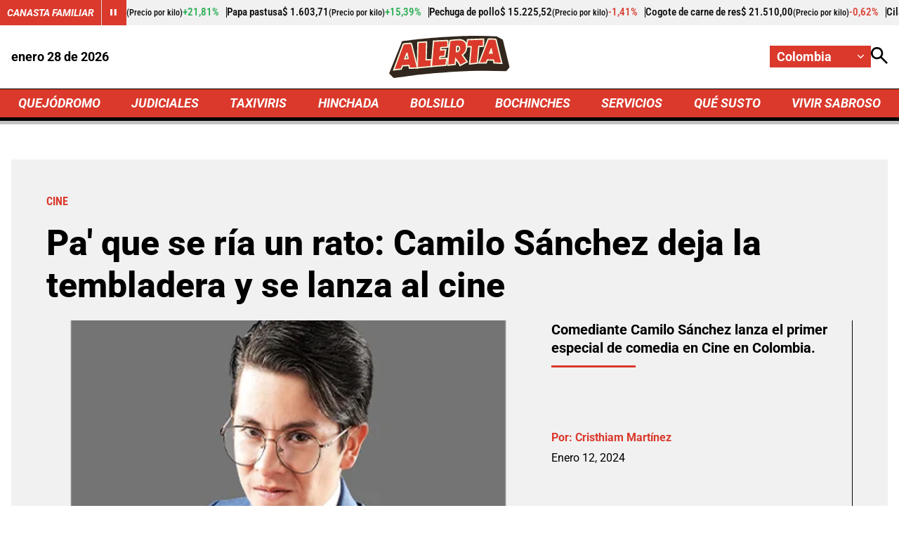

--- FILE ---
content_type: text/html; charset=utf-8
request_url: https://www.google.com/recaptcha/api2/aframe
body_size: 267
content:
<!DOCTYPE HTML><html><head><meta http-equiv="content-type" content="text/html; charset=UTF-8"></head><body><script nonce="LnUfnHIdKhVHKDpJvB-csA">/** Anti-fraud and anti-abuse applications only. See google.com/recaptcha */ try{var clients={'sodar':'https://pagead2.googlesyndication.com/pagead/sodar?'};window.addEventListener("message",function(a){try{if(a.source===window.parent){var b=JSON.parse(a.data);var c=clients[b['id']];if(c){var d=document.createElement('img');d.src=c+b['params']+'&rc='+(localStorage.getItem("rc::a")?sessionStorage.getItem("rc::b"):"");window.document.body.appendChild(d);sessionStorage.setItem("rc::e",parseInt(sessionStorage.getItem("rc::e")||0)+1);localStorage.setItem("rc::h",'1769571550423');}}}catch(b){}});window.parent.postMessage("_grecaptcha_ready", "*");}catch(b){}</script></body></html>

--- FILE ---
content_type: text/css
request_url: https://i.alerta.com.co/__assets/assets/v0.0.0/desktop-news-48uII2Lp.css
body_size: 7404
content:
:root{--white:#fff;--black:#000;--gray-200:#f1f1f1;--gray-300:#ededed;--gray-400:#dadada;--gray-500:#c1c1c1;--gray-700:#737373;--gray-900:#1a1a1a;--red-300:#f0ada8;--red-400:#e78079;--red-500:#da392c;--red-600:#b12c22;--yellow-600:#f5f3db;--green-400:#92d185;--green-500:#1faa4a;--green-600:#51a63f;--green-700:#3c7a2e;--black-a50:#00000080;--white-a50:#ffffff80;--font-roboto:Roboto,-apple-system,BlinkMacSystemFont,Segoe UI,Open Sans,Helvetica Neue,Arial,sans-serif;--font-condensed:Roboto Condensed,-apple-system,BlinkMacSystemFont,Segoe UI,Open Sans,Helvetica Neue,Arial,sans-serif}.mgid-loading{aspect-ratio:16/9;overflow:hidden}.ad-wrapper{justify-content:center;display:flex;overflow:hidden}.ad{justify-content:center;width:100%;margin:0 auto;display:flex;overflow:hidden}.ad.rectangle{width:336px;height:250px}.ad.rectangle[data-google-query-id]{width:initial;height:initial}.ad.intext{aspect-ratio:16/9;width:100%;position:relative}.ad.intext[data-google-query-id]{aspect-ratio:unset}.ad.banner{width:728px;height:90px}.ad.banner[data-google-query-id]{width:initial;height:initial}.ad.banner.ad-premium{width:1030px;height:250px}html{-webkit-text-size-adjust:100%}html:focus-within{scroll-behavior:smooth}body{-moz-text-size-adjust:100%;text-size-adjust:100%;-moz-osx-font-smoothing:grayscale;-webkit-font-smoothing:antialiased;width:100%;min-height:100vh;text-rendering:optimizeSpeed;position:relative}*,:after,:before{box-sizing:border-box}a,abbr,acronym,address,applet,article,aside,audio,b,big,blockquote,body,br,button,canvas,caption,center,cite,code,col,colgroup,data,datalist,dd,del,details,dfn,div,dl,dt,em,embed,fieldset,figcaption,figure,footer,form,h1,h2,h3,h4,h5,h6,head,header,hgroup,hr,html,i,iframe,img,input,ins,kbd,label,legend,li,link,main,map,mark,menu,meta,meter,nav,noscript,object,ol,optgroup,option,output,p,param,picture,pre,progress,q,rb,rp,rt,rtc,ruby,s,samp,script,section,select,small,source,span,strong,style,svg,sub,summary,sup,table,tbody,td,template,textarea,tfoot,th,thead,time,title,tr,track,tt,u,ul,var,video,wbr{vertical-align:baseline;border:0;margin:0;padding:0}h1,h2,h3,h4,h5,h6{font-family:var(--font-roboto)}article,aside,details,embed,figcaption,figure,footer,header,hgroup,main,menu,nav,object,section{display:block}canvas,iframe{max-width:100%;display:block}input:required,input{box-shadow:none}input:-webkit-autofill{-webkit-box-shadow:inset 0 0 0 30px #fff}input:-webkit-autofill:hover{-webkit-box-shadow:inset 0 0 0 30px #fff}input:-webkit-autofill:focus{-webkit-box-shadow:inset 0 0 0 30px #fff}input:-webkit-autofill:active{-webkit-box-shadow:inset 0 0 0 30px #fff}input[type=search]::-webkit-search-cancel-button{appearance:none}input[type=search]::-webkit-search-decoration{appearance:none}input[type=search]::-webkit-search-results-button{appearance:none}input[type=search]::-webkit-search-results-decoration{appearance:none}input[type=search]{appearance:none;box-sizing:content-box}textarea{vertical-align:top;resize:vertical;overflow:auto}input:focus{outline:none}video{background:#000}audio,img,picture,svg,video{max-width:100%;height:auto;display:inline-block}a{background:var(--a-background,transparent);color:var(--a-color,inherit);--icon-color:var(--a-color,currentColor);border:var(--a-border);cursor:pointer;text-decoration:none;transition:all .3s;position:relative}a:focus{outline:thin dotted}a:hover,a:active{color:var(--a-hover-color,var(--red-600));--icon-color:var(--a-hover-color,var(--white));background:var(--a-hover-background,inherit);border:var(--a-hover-border);outline:0}a.img{line-height:0}hr{border:none;border-bottom:var(--hr-border,1px solid var(--black));margin:0}hr.v{border:none;border-right:var(--hr-v-border,1px solid var(--black));height:100%}hr.full{grid-column:1/-1}button{font-family:var(--font-roboto);background:var(--a-background,transparent);color:var(--a-color,inherit);--icon-color:var(--a-color,currentColor);cursor:pointer;border:none}button:hover{color:var(--a-hover-color,var(--blue-900));--icon-color:var(--a-hover-color,var(--blue-900));background:var(--a-hover-background,inherit);border:var(--a-hover-border);outline:0}iframe{border:0}p,ul,ol{margin-block:0;padding-inline-start:0}.svg-icon{fill:currentColor;width:1em;height:1em;display:inline-block}ul{list-style:none}img{object-fit:var(--i-object-fit,cover);max-width:100%;height:auto;aspect-ratio:var(--i-aspect,16/9);border:0;display:block}img.rounded{--i-aspect:1/1;border-radius:50%}img.square{--i-aspect:1/1;object-fit:scale-down}svg[class^=icon-]{width:var(--icon-width,1.875rem);height:var(--icon-height,auto);fill:var(--icon-color,currentColor);transform:var(--icon-rotate);transition:all .3s}.social-media{gap:var(--social-media-gap,1.875rem);align-items:center;display:flex}@keyframes ping{75%,to{opacity:0;transform:scale(2.5)}}.ping{width:var(--ping-a-size,1.25rem);height:var(--ping-a-size,1.25rem);justify-content:center;align-items:center;display:flex;position:relative}.ping:before,.ping:after{content:"";width:var(--ping-size,.625rem);height:var(--ping-size,.625rem);background:var(--ping-color,var(--white));border-radius:9999px}.ping:after{content:"";animation:1s cubic-bezier(0,0,.2,1) infinite ping;position:absolute}@keyframes simple-shimmer{0%{background-position:200% -200%}to{background-position:-200% 200%}}@keyframes growDown{0%{transform:scaleY(0)}80%{transform:scaleY(1.1)}to{transform:scaleY(1)}}[data-embed-type],.shimmer-loading,more-of-category,.more-category-shimmer,breaking-news,.sub-header-shimmer,featured-topics,.featured-topics-shimmer,trends,.trends-shimmer,agro-quotes,.agro-quotes-shimmer,.mgid-loading{background:var(--shimmer-bg,linear-gradient(90deg,var(--gray-200)25%,var(--white)50%,var(--gray-200)75%));border:var(--shimmer-border,1px solid var(--gray-200));border-radius:var(--shimmer-border-radius,1rem);background-position:200% -200%;background-size:200% 200%;margin:0 auto;animation:2s ease-in-out infinite simple-shimmer}[data-embed-type=tiktok]{aspect-ratio:9/16;width:340px}[data-embed-type=instagram]{aspect-ratio:1/2;width:400px}[data-embed-type=spotify]{width:100%;height:232px}[data-embed-type=soundcloud]{width:100%;height:166px}[data-embed-type=spreaker]{width:100%;height:200px}[data-embed-type=issuu]{aspect-ratio:4/3;width:100%}[data-embed-type=vimeo],[data-embed-type=mediastream],[data-embed-type=facebook],[data-embed-type=dailymotion],[data-embed-type=youtube]{aspect-ratio:16/9;width:100%}[data-embed-type=reddit],[data-embed-type=truth],[data-embed-type=x]{aspect-ratio:1/1.5;width:min(550px,100%);max-width:100%}.twitter-tweet-rendered,.invisible{opacity:0;height:0;position:absolute;margin:0 auto!important}.visible{position:initial;opacity:100;height:auto}.instagram-media{margin:0 auto!important}.fb_widget{margin:0 auto;overflow:hidden}.fb_widget span{max-width:100%;overflow:hidden}.fb-video span,.fb-video iframe{aspect-ratio:16/9;width:100%!important;height:auto!important}.embed iframe{aspect-ratio:16/9;width:100%;height:auto}.title{font-style:var(--title-font-style);font-weight:700;font-size:var(--title-font-size,1.25rem);text-transform:var(--title-text-transform);position:relative}.title.line{padding-bottom:.625rem}.title.line:after{content:"";background:var(--red-500);width:7.5rem;height:3px;position:absolute;bottom:0;left:0}.main-title{align-items:center;justify-content:var(--main-title-justify-content,space-between);width:var(--main-title-width,100%);--btn-bg-icon:var(--white);display:flex;position:relative}.main-title:before{content:"";background:var(--main-title-line-color,var(--black));height:2px;position:absolute;top:50%;left:0;right:0;transform:translateY(-50%)}.main-title .label{z-index:1;background:var(--main-title-background,var(--red-500));padding:var(--main-title-label-pd,.375rem .75rem);color:var(--white);text-transform:uppercase;font-weight:700;font-size:var(--main-title-font-size,1.875rem);white-space:nowrap;border:1px solid var(--black);border-bottom-width:var(--title-border-bottom-width,5px);margin:var(--main-title-margin,0 0 0 1.25rem);font-style:italic;position:relative}.main-title .label>span{color:var(--red-400)}@media (max-width:600px){.main-title .label{text-wrap:pretty}}agro-quotes,.agro-quotes-shimmer{height:2.25rem;display:block}.agro-quotes{background:var(--gray-200);align-items:center;height:2.25rem;display:flex}.agro-quotes .title{--a-color:var(--agro-quotes-fc,var(--white));--a-hover-color:var(--gray-200);--a-background:var(--agro-quotes-background,var(--red-500));--a-hover-background:var(--red-600);--title-font-weight:700;--title-font-size:.875rem;--title-font-style:italic;--title-text-transform:uppercase;border-right:var(--agro-quotes-br);flex-shrink:0;align-items:center;height:100%;padding:.625rem;line-height:1;display:flex}.agro-quotes .control{--a-color:var(--white);--a-background:var(--red-500);--a-hover-color:var(--gray-200);--a-hover-background:var(--red-600);--icon-width:.625rem;--icon-height:auto;border-left:1px solid var(--gray-400);flex-shrink:0;width:2.25rem;height:100%}.agro-quotes .products,.agro-quotes .product{align-items:center;gap:.625rem;display:flex}.agro-quotes .vue3-marquee{overflow:hidden;height:100%!important}.agro-quotes .products{font-family:var(--font-condensed);margin-left:.625rem;font-size:.9375rem;font-weight:500;line-height:1}.agro-quotes .product{border-right:1px solid var(--black);--a-hover-color:var(--black);padding-right:.625rem}.agro-quotes .product:hover{font-weight:800}.agro-quotes .product.up{--price-list-color:var(--green-500)}.agro-quotes .product.down{--price-list-color:var(--red-500)}.agro-quotes .scale{font-size:.75rem}.agro-quotes .percent{color:var(--price-list-color);padding-right:var(--agro-quotes-porcent-pr)}.cookies-banner{--icon-color:var(--black);--title-text-transform:uppercase;--title-font-size:1.5625rem;--btn-icon-padding:.5rem 1.25rem;--btn-bg:var(--black);--btn-justify-content:center;--btn-bg-hover:var(--gray-400);--btn-icon-hover-color:var(--black);z-index:200;background:var(--gray-300);width:var(--cookies-banner-width,18.75rem);border-top:5px solid;border-bottom:5px solid;gap:1.25rem;padding:1.25rem;display:grid;position:fixed;bottom:1.25rem;right:1.25rem}.cookies-banner.mobile{--cookies-banner-width:calc(100% - 2.5rem)}.cookies-banner .cookies-description{color:var(--black);font-weight:700}.cookies-banner .cookies-policy{font-weight:700}.cookies-banner .title-container{gap:.9375rem;display:flex}collapse-module{display:none}.collapse-box{--a-hover-color:var(--red-500)}.collapse-box.open{--collapse-content-max-height:820px;--icon-keyboardarrow-transform:rotate(180deg)}.collapse-content{max-height:var(--collapse-content-max-height,0);font-family:var(--font-condensed);transition:max-height .6s;overflow:hidden}.collapse-content-item{gap:var(--collapse-content-item-gap,1.25rem);padding:var(--collapse-content-item-padding,1.25rem 0 0 0);cursor:pointer;flex-direction:column;display:flex}.collapse-header{--icon-height:.75rem;--icon-width:auto;align-items:center;justify-content:var(--collapse-header-justify-content,space-between);background:var(--gray-400);padding:var(--collapse-header-padding,.5rem 1.25rem);cursor:pointer;font-weight:var(--collapse-header-font-weight,700);text-transform:uppercase;gap:1.25rem;line-height:1;display:flex}.collapse-header:hover{background:var(--red-500);color:var(--white)}.news-3{flex-direction:var(--news-3-direction,column);gap:var(--news-3-row-gap,1.25rem);padding:var(--news-3-padding,1.875rem);background:var(--gray-200);align-content:flex-start;display:flex}.news-3 .info{row-gap:var(--news-3-info-gap,.3125rem);padding:var(--news-3-info-padding)}.news-3 .news-card-title{font-size:var(--news-3-title-font-size,1rem);font-weight:var(--news-3-title-font-weight,800)}.news-3 .trend-number{font-family:var(--font-condensed);color:var(--red-500);font-size:3.125rem;font-weight:700;line-height:1}trends,.trends-shimmer{--shimmer-border-radius:0}trends.ver,.trends-shimmer.ver{width:100%;height:47.5rem}@media (max-width:600px){trends.ver,.trends-shimmer.ver{width:calc(100vw - 40px)}}trends.hor,.trends-shimmer.hor{height:18.125rem}.trends{flex-wrap:wrap;display:flex}.trends.ver{--news-3-direction:row;--news-3-title-font-weight:700;flex-direction:column}.trends.ver>.news-3{border-bottom:1px solid var(--gray-400)}.trends.ver>.news-3:last-child{border-bottom:5px solid var(--black)}.trends.hor{flex-direction:row}.trends.hor>.news-3{border-right:1px solid var(--gray-400)}.trends.hor>.news-3:last-child{border-right:none}.trends>.main-title{margin-bottom:1rem}.trends>.news-3{flex:1}@media screen and (max-width:768px){.trends{--main-title-font-size:1.25rem}}featured-topics,.featured-topics-shimmer{display:block}featured-topics.ver,.featured-topics-shimmer.ver{height:16.25rem}featured-topics.hor,.featured-topics-shimmer.hor{height:4rem}.featured-topics{border-bottom:3px solid var(--black);display:flex}.featured-topics.ver{border-top:0;flex-direction:column}.featured-topics.ver>.featured-topics-title{border-bottom:5px solid var(--black);padding:.625rem 1.25rem}.featured-topics.ver>.topic-list{flex-wrap:wrap}.featured-topics.ver .anchor{text-wrap:balance}.featured-topics.hor{border-top:3px solid var(--black)}.featured-topics.hor>.featured-topics-title{padding:1.25rem}.featured-topics.hor>.topic-list{overflow-x:auto}.featured-topics.hor>.topic-list::-webkit-scrollbar-track{background:#77777740}.featured-topics.hor>.topic-list::-webkit-scrollbar{width:5px;height:5px}.featured-topics.hor>.topic-list::-webkit-scrollbar-thumb{background:var(--red-500);border:none;transition:all .3s ease-in}.featured-topics.hor>.topic-list>.topic{border-right:1px solid var(--black);padding-right:1.25rem}.featured-topics.hor>.topic-list>.topic:last-child{border-right:0}.featured-topics-title{background-color:var(--red-500);color:var(--white);white-space:nowrap;font-size:1.25rem;font-style:italic;font-weight:700}.topic-list{gap:1.25rem;padding:1.25rem;display:flex}.topic{--icon-width:1.125rem;--icon-height:1.125rem;color:var(--red-500);gap:.625rem;display:flex}.topic svg{flex-shrink:0}.anchor{text-transform:uppercase;white-space:nowrap;font-size:1rem;font-weight:700}.btn{padding:var(--btn-pd);background:var(--btn-bg);font-size:var(--btn-font-f,1rem);--a-color:var(--btn-color);--a-hover-background:var(--btn-bg-hover);--a-hover-color:var(--btn-hover-color);font-family:var(--btn-font,var(--font-condensed));font-weight:var(--btn-font-weight,600);text-transform:uppercase;border:var(--btn-border);margin:var(--btn-margin);transition:all .3s}.btn.with-icon{--icon-width:var(--btn-icon-width,20px);--icon-height:var(--btn-icon-height,auto);--btn-gap:.625rem;--icon-color:var(--btn-icon-color,var(--red-500));--a-hover-background:var(--btn-bg-hover,var(--btn-bg-icon));--btn-hover-color:var(--btn-icon-hover-color,var(--red-500));--btn-pd:var(--btn-icon-padding,0 0 0 1.25rem);--btn-bg:var(--btn-bg-icon,var(--white));justify-content:var(--btn-justify-content,space-between);align-items:center;gap:var(--btn-gap);display:flex}.btn.primary{--btn-bg:var(--red-500);--btn-color:var(--white);--btn-pd:.3125rem .625rem;text-align:center}.btn.primary:hover{--btn-bg-hover:var(--red-600);--btn-hover-color:var(--white)}.btn.secondary{--btn-border:1px solid;--btn-pd:.3125rem .625rem;text-align:center}.btn:hover{border:var(--btn-border)}.breaking-news{grid-template-columns:1fr minmax(0,78rem) 1fr;height:2.1875rem;display:grid}.breaking-news:before{content:"";background:var(--black)}.breaking-news:after{content:"";background:var(--gray-400)}.breaking-news .header-breaking-news,.breaking-news .link-breaking-news{align-items:center;height:2.1875rem;display:flex}.breaking-news .header-breaking-news{--ping-color:var(--red-500);color:var(--white);background:var(--black);text-wrap:nowrap;gap:10px;padding-right:1.25rem;font-weight:700}.breaking-news .breaking-news-wrap{width:100%;margin:auto;display:flex}.breaking-news .link-breaking-news{--icon-width:auto;--icon-height:1rem;--icon-color:var(--red-500);background:var(--gray-400);justify-content:space-between;width:100%}.breaking-news .link-breaking-news span{text-wrap:nowrap;flex-shrink:0;align-items:center;gap:.625rem;font-weight:700;display:flex}.breaking-news .title-breaking-news{color:var(--red-500);white-space:nowrap;text-overflow:ellipsis;padding:0 1.25rem;font-size:1rem;overflow-x:hidden}breaking-news,.sub-header-shimmer{--shimmer-border-radius:0;--shimmer-border:none;height:2.1875rem;display:block}.autocomplete-box{--btn-color:var(--white);--btn-bg:var(--black);--btn-icon-padding:.5rem 2.1875rem;position:relative}.autocomplete-box .search-input-box{width:0;z-index:var(--search-input-box-z-index);align-items:center;transition:width .5s ease-in-out;display:none;position:relative;overflow:hidden}.autocomplete-box .search-input-box.overlap{--search-input-box-z-index:5}.autocomplete-box .search-input-box.show{min-width:15.625rem;display:flex}.autocomplete-box .search-input{background:var(--gray-200);border-radius:100px;width:100%;padding:.4625rem 2.1875rem .46875rem .625rem;font-size:.875rem}.autocomplete-box .error-message{color:var(--red-500);justify-self:center;font-size:.75rem;position:absolute}.autocomplete-box .enter{--icon-width:1rem;position:absolute;right:.625rem}.autocomplete-box .ac-results{background:var(--white);z-index:6;transform-origin:top;opacity:0;grid-template-columns:1fr auto;gap:3.125rem;width:1000px;height:40.625rem;padding:2.5rem;transition:transform .4s,opacity .3s;display:grid;position:absolute;top:3.125rem;right:0;transform:rotateX(-90deg)}.autocomplete-box .ac-results.show{opacity:1;transform:rotateX(0)}.autocomplete-box .ac-col-1{grid-template-rows:auto 50px;gap:1.875rem;height:100%;display:grid}.autocomplete-box .group-name{font-size:1.5625rem!important}.autocomplete-box .ac-groups{flex-direction:column;gap:.9375rem;max-height:31.25rem;display:flex;overflow-y:auto}.autocomplete-box .ac-groups::-webkit-scrollbar-track{background:#77777740}.autocomplete-box .ac-groups::-webkit-scrollbar{width:5px;height:5px}.autocomplete-box .ac-groups::-webkit-scrollbar-thumb{background:var(--red-500);border:none;transition:all .3s ease-in}.autocomplete-box .btn{--btn-bg-icon:var(--black);--btn-bg-hover:var(--gray-700);--btn-icon-hover-color:var(--white);justify-self:self-start}.autocomplete-box .news-item{grid-template-columns:auto 1fr auto;align-items:center;gap:.625rem;padding:.625rem .3125rem;font-size:1rem;font-weight:800;display:grid}.autocomplete-box .news-item b{color:var(--red-500);font-weight:800}.autocomplete-box .point{background:var(--red-500);border-radius:100px;width:.4375rem;height:.4375rem}.autocomplete-box .tt{background:var(--gray-200)}.autocomplete-box .tt .focal{--icon-width:1rem;--icon-color:var(--red-500);color:var(--red-500);align-items:center;gap:.3125rem;font-size:.625rem;display:flex}.autocomplete-box .focal{display:none}.autocomplete-box .close-ac{--a-hover-color:var(--red-500);flex-direction:column;gap:.625rem;display:flex}.overflow-ac{z-index:3;background:var(--black-a50);-webkit-backdrop-filter:blur(5px);backdrop-filter:blur(5px);width:100vw;height:100vh;position:fixed;top:0;left:0}html{font-family:var(--font-roboto);font-size:calc(min(1200px,max(100vw - 32px,1024px))/210 + 10.2857px);line-height:1.2}html body{min-width:1024px}html body.overflow-hidden{overflow:hidden}.container{width:calc(100% - 2rem);max-width:78rem;margin:auto}.hide{display:none}[v-cloak]{display:none!important}header{z-index:3;background:var(--white);--header-logo-height:3.75rem;width:100%;position:sticky;top:0}header.compact{--header-logo-height:3.125rem;--header-top-height:5rem}header.compact.with-breadcrumb{--header-top-height:0;--wrap-nav-height:0;--wrap-bc-height:2.75rem;--wrap-bci-height:auto;--header-ni-border-bottom:none;--wrap-nav-overflow:hidden}#principal-html:not(.news-page) header.compact{border-bottom:2px solid}header.is-header-zone{--header-nav-items-font-size:1.125rem;--wrap-nav-gap:1rem;--wrap-actions-gap:1.25rem}header .top{height:var(--header-top-height,5.625rem);background:var(--white);overflow:var(--wrap-nav-overflow);grid-template-columns:1fr auto 1fr;align-items:center;font-size:1.125rem;font-weight:700;transition:height .3s ease-in-out;display:grid}header .home-logo .logo{--i-aspect:auto;width:auto;height:var(--header-logo-height);justify-self:center;transition:height .3s ease-in-out}header .actions{justify-self:end;gap:var(--wrap-actions-gap);display:flex}header .actions .search-btn{--icon-height:1.5rem;--icon-width:auto}header .city-selector{--a-color:var(--white);--a-background:var(--red-500);--a-hover-color:var(--white);--a-hover-background:var(--red-600);--icon-height:.5625rem;--icon-width:auto;gap:.625rem;position:relative}header .city-selector button{justify-content:space-between;align-items:center;gap:.625rem;width:9rem;padding:.3125rem .625rem;font-size:1.125rem;font-weight:700;display:flex}header .city-selector button.open{--icon-rotate:rotate(180deg)}header .cities{z-index:2;perspective:1000px;transform-origin:top;width:100%;max-height:11.25rem;animation:.3s ease-in-out forwards growDown;display:none;position:absolute;top:100%;overflow-x:auto}header .cities::-webkit-scrollbar-track{background:var(--red-600)}header .cities::-webkit-scrollbar{width:5px;height:5px}header .cities::-webkit-scrollbar-thumb{background:var(--gray-500);border:none;transition:all .3s ease-in}header .cities.show{display:block}header .city{padding:.3125rem .625rem;display:block}header .nav-items{--a-hover-color:var(--white);--a-hover-background:var(--red-600);color:var(--white);font-size:var(--header-nav-items-font-size,1.25rem);background:var(--red-500);border-top:var(--header-ni-border-top,1px solid var(--black));border-bottom:var(--header-ni-border-bottom,5px solid var(--black));font-style:italic;font-weight:700}header .wrap-nav{justify-content:space-between;align-items:center;gap:var(--wrap-nav-gap,3rem);height:var(--wrap-nav-height,2.5rem);overflow:var(--wrap-nav-overflow,hidden);transition:height .3s ease-in-out;display:flex}header .wrap-nav>*{text-transform:uppercase;align-items:center;height:100%;line-height:1;display:flex}header .nav-link{padding:0 .625rem}header .sub-list{position:relative}header .sub-list button{font-size:inherit;text-transform:uppercase;align-items:center;gap:.625rem;height:100%;padding:0 .625rem;font-style:italic;font-weight:700;display:flex}header .sub-list svg{--icon-height:.5625rem;--icon-width:auto}header .nav-sub-link{text-transform:uppercase;padding:.625rem;font-size:1rem;font-style:normal;display:block}header .items{--a-hover-background:var(--red-500);z-index:1;background:var(--red-600);perspective:1000px;transform-origin:top;width:max-content;max-height:11.25rem;animation:.3s ease-in-out forwards growDown;display:none;position:absolute;top:100%;right:0;overflow-x:auto}header .items::-webkit-scrollbar-track{background:var(--red-600)}header .items::-webkit-scrollbar{width:5px;height:5px}header .items::-webkit-scrollbar-thumb{background:var(--gray-500);border:none;transition:all .3s ease-in}header .items.show{display:block}header .breadcrumb{background:var(--white);height:var(--wrap-bc-height,0);z-index:1;justify-content:center;align-items:center;gap:1rem;font-size:1.25rem;transition:height .3s ease-in-out;display:flex;position:relative;overflow:hidden}header .breadcrumb>a{flex-shrink:0}header .breadcrumb-items{--hr-v-border:1px solid var(--black);font-family:var(--font-condensed);justify-content:center;gap:.75rem;display:flex;overflow:hidden}header .breadcrumb-items :last-child{white-space:nowrap;text-overflow:ellipsis;overflow:hidden}header .breadcrumb-first{gap:.625rem;font-weight:700;display:flex}header .breadcrumb-first.is-second a{white-space:nowrap;text-overflow:ellipsis;overflow:hidden}header .logo-bc{--i-aspect:auto;width:auto;height:1.5rem}header .progress-bar{background:var(--gray-500);z-index:2;width:100%;height:.3125rem}header .progress{background:var(--red-500);border-radius:10px;height:.3125rem}.wrapper-main{margin-top:var(--main-margin-top,3.125rem);margin-bottom:var(--main-margin-bottom,3.125rem);gap:3.125rem;transition:margin-top .3s ease-in-out;display:grid}.wrapper-main.compact{--main-margin-top:4.375rem}.wrapper-main.compact.with-breadcrumb{--main-margin-top:8.8125rem}footer{--social-media-gap:3.125rem;--icon-width:auto;--icon-height:1.25rem;--a-hover-color:var(--red-500);background:var(--gray-200);flex-direction:column;gap:3.125rem;padding:3.125rem 0 0;display:flex}footer .container{flex-direction:var(--footer-container-flex-direction,column);gap:var(--footer-container-gap,3.125rem);flex-wrap:wrap;justify-content:center;align-items:center;display:flex}footer .row-1{flex-direction:column;align-items:center;gap:1.875rem;display:flex}footer .row-2{gap:3.125rem;display:flex}footer .alerta-logo{--i-aspect:auto;width:auto;height:3.3125rem}footer .social-media a{display:flex}footer .icon-keyboardarrow{transform:var(--icon-keyboardarrow-transform,0);transition:var(--icon-keyboardarrow-transition)}footer .organization-details{--footer-container-flex-direction:row;--footer-container-gap:1.25rem;background:var(--black);color:var(--white);font-family:var(--font-condensed);padding:1.25rem 0;font-weight:700;line-height:1}footer .organization-details a{justify-content:space-between;align-items:center;gap:1.25rem;display:flex}footer .organization-details a:not(:last-child):after{content:"";box-sizing:border-box;background:var(--white);width:.3125rem;height:.3125rem;display:block}.opening{--lead-font-size:1.25rem;--lead-font-weight:700;background:var(--news-opening-background,var(--gray-200));grid-template-columns:1.5fr 1fr;row-gap:1.25rem;padding:3.125rem;display:grid}.opening.video{--news-opening-background:var(--black);--info-news-border-color:var(--white);--lead-font-color:var(--white);--author-font-color:var(--red-400)}.opening .kicker{grid-column:1/-1}.opening .info-news{border-bottom:5px solid;border-right:1px solid;border-color:var(--info-news-border-color);--icon-width:.9375rem;--icon-height:.9375rem;align-content:space-between;padding:0 1.875rem 3.125rem;display:grid}.opening .figcaption{place-items:center start;gap:.625rem;font-size:1.125rem;display:grid}.opening .figcaption .b-r{border-right:1px solid;padding-right:.9375rem;font-weight:700}.opening .lead{padding-bottom:.9375rem;position:relative}.opening .lead:after{content:"";background:var(--red-500);width:7.5rem;height:3px;position:absolute;bottom:0;left:0}.opening .media{overflow:hidden}.opening .news-video{--shimmer-bg:linear-gradient(90deg,var(--gray-700)25%,var(--black)50%,var(--gray-700)75%);--shimmer-border-radius:10px;--shimmer-border:1px solid var(--black);background-color:#000}.opening .news-title{color:var(--lead-font-color);grid-column:1/-1;font-size:3.125rem;font-weight:800}.opening .author-date{gap:.625rem;display:grid}.opening .author-date .name{color:var(--author-font-color,var(--red-500));font-weight:700}.opening .author-date .date{text-transform:capitalize;color:var(--lead-font-color)}.opening .news-image{position:relative}.news-content{--a-color:var(--red-500);--a-hover-color:var(--red-600);row-gap:1.875rem;margin-bottom:1.875rem;font-size:1.25rem;line-height:1.5;display:grid}.news-content h2{font-size:var(--h2-size,1.875rem);line-height:1.2}.news-content h3{font-size:1.5625rem;line-height:1.2}.news-content h4{font-size:1.375rem;line-height:1.2}.news-content h5{font-size:1.25rem;line-height:1.2}.news-content h6{font-size:1.125rem;line-height:1.2}.news-content sup,.news-content sub{font-size:.875rem}.news-content sup{vertical-align:super}.news-content sub{vertical-align:sub}.news-content ol,.news-content ul{padding-inline-start:2.5rem}.news-content ol li::marker{color:var(--red-500)}.news-content ul li::marker{color:var(--red-500)}.news-content ul{list-style:outside}.news-content>iframe{margin:0 auto}.news-content .fc{color:var(--red-500);float:left;margin-right:.625rem;font-size:4.375rem;font-weight:700;line-height:3.375rem}.news-content .fb_widget span{width:320px!important}.news-content blockquote{background-image:linear-gradient(var(--red-500),var(--red-500));background-position:0 calc(100% - 2px);background-repeat:no-repeat;background-size:120px 3px;padding-bottom:.9375rem;font-size:1.5rem;font-style:italic;font-weight:700;line-height:1.2;position:relative}.news-content blockquote:before,.news-content blockquote:after{content:"“";font-family:inherit;font-weight:inherit;font-style:inherit;color:currentColor}.news-content blockquote:before{content:"“"}.news-content blockquote:after{content:"”"}.news-content .related-news{border-bottom:5px solid var(--red-500);position:relative}.news-content .related-news:before{content:"";background:var(--red-500);height:2px;position:absolute;top:1.375rem;left:0;right:0}.news-content .related-news>h3{z-index:1;background:var(--red-500);color:var(--white);text-transform:uppercase;border:1px solid #000;border-bottom-width:5px;margin:0 0 0 1.25rem;padding:.5rem 1.25rem;font-size:1.25rem;font-style:italic;font-weight:700;display:inline-block;position:relative}.news-content .related-news>a{color:#000;padding-top:.625rem;padding-bottom:1.25rem;font-size:1.5625rem;font-weight:800;line-height:1.15;text-decoration:none;display:block}.news-content .related-news>a:hover{text-decoration:underline}.news-content figure:not(.gallery-image) figcaption{--icon-width:1rem;--icon-color:var(--red-500);border-bottom:var(--border-bottom-figcaption,3px solid var(--red-500));align-items:center;gap:10px;padding:1.25rem .625rem;font-size:1rem;font-weight:400;display:flex}.news-content figure:not(.gallery-image) figcaption .fc{all:unset}.news-content figure:not(.gallery-image) figcaption span{order:2}.news-content figure:not(.gallery-image) figcaption strong{font-weight:700}.news-content .job-offer{--main-title-font-size:1.25rem;border-bottom:5px solid var(--red-500);flex-direction:column;gap:.625rem;padding-bottom:1.25rem;display:flex}.news-content .job-offer .salary{font-size:1.5625rem;font-weight:700}.news-fold{z-index:1;grid-template-columns:1fr auto 336px;align-items:start;column-gap:5rem;display:grid}.news-fold .article-container{row-gap:1.875rem;display:grid}.kicker:has(svg){--icon-width:1.25rem;--icon-height:1.25rem;--icon-color:var(--red-500);grid-template-columns:auto 1fr;align-items:center;gap:.3125rem;display:inline-grid}.kicker.filled .title,.kicker.live .title{background-color:var(--kicker-background-color,var(--red-500));--kicker-font-color:var(--white);padding:var(--kicker-padding,.3125rem .625rem)}.kicker.live .title{grid-template-columns:auto 1fr;align-items:center;gap:.625rem;display:inline-grid}.kicker.filled .title:hover,.kicker.live .title:hover{--kicker-background-color:var(--red-600);--kicker-font-color:var(--white)}.kicker .title{font-family:var(--font-condensed);color:var(--kicker-font-color,var(--red-500));--title-text-transform:uppercase;--title-font-size:1rem;transition:all .3s;display:inline-block}.kicker .title:hover{--kicker-font-color:var(--red-600)}.news-card-title{position:relative}.img-wrap{place-items:var(--news-img-wrap-place-items,center);display:grid;position:relative}.img-wrap svg{fill:var(--red-500);background:var(--white);z-index:1;border-radius:50%;width:45px;height:45px;line-height:0;position:absolute}.info{align-content:var(--news-card-info-align-content,flex-start);gap:1.25rem;display:grid}.dark .info{--kicker-font-color:var(--red-400);--a-color:var(--white);--lead-font-color:var(--white)}.info:has(.lead) .news-card-title{padding-bottom:.625rem}.info:has(.lead) .news-card-title:after{content:"";background:var(--red-500);width:7.5rem;height:3px;position:absolute;bottom:0;left:0}.lead{font-size:var(--lead-font-size,1.125rem);color:var(--lead-font-color,var(--black));font-weight:var(--lead-font-weight);padding:var(--lead-padding);line-height:1.3}.news-1{grid-template-columns:var(--news-1-columns,repeat(2,1fr));padding:var(--news-1-padding);align-items:var(--news-1-align-items);gap:var(--news-1-gap);background:var(--news-1-background,var(--gray-200));--i-aspect:var(--news-1-i-aspect,6/5);display:grid}.news-1.dark{--border-color:var(--white);--news-1-background:var(--black)}.news-1.b-c{border-right:var(--b-c-width,1px)solid;border-color:var(--border-color,var(--black))}.news-1.b-i .info{border-right:var(--border-info-right,1px solid);border-top:var(--border-info-top,1px solid);border-bottom:5px solid;border-color:var(--border-color,var(--black))}.news-1 .info{--news-card-info-align-content:var(--news-1-card-info-align-content,center);padding:var(--news-1-info-padding,0 1.875rem);row-gap:var(--news-1-info-gap,1.25rem)}.news-1 .news-card-title{font-size:var(--news-1-title-font-size,1.5625rem);font-weight:800}.news-2{row-gap:var(--news-2-row-gap,1.25rem);background:var(--news-2-background);--i-aspect:var(--news-2-i-aspect);padding:var(--news-2-padding);align-content:flex-start;display:grid}.news-2.dark{--border-color:var(--white);--news-2-background:var(--black);--news-2-info-background:var(--black)}.news-2.b-c{border-right:1px solid;padding-right:1.875rem}.news-2.b-i{--news-2-row-gap:0;--news-2-info-padding:1.875rem}.news-2.b-i .info{background:var(--news-2-info-background,var(--gray-200));border-bottom:5px solid;border-right:2px solid;border-color:var(--border-color,var(--black))}.news-2 .info{row-gap:var(--news-2-info-gap,.625rem);padding:var(--news-2-info-padding)}.news-2 .news-card-title{font-size:var(--news-2-title-font-size,1.25rem);font-weight:800}.news-2 .lead{font-size:var(--news-2-lead-font-size)}.tags{--title-font-style:italic;--title-text-transform:uppercase;--icon-width:.9375rem;--icon-height:.9375rem;background:var(--gray-200);border-top:3px solid;border-bottom:3px solid;gap:1.25rem;width:100%;padding:1.25rem .625rem;display:grid}.tags .tag-list{flex-wrap:wrap;align-items:center;gap:.625rem;display:flex}.tags a{--a-color:var(--red-500);--a-hover-color:var(--red-600);text-transform:uppercase;font-family:var(--font-condensed);align-items:center;gap:.625rem;font-weight:700;display:flex}.social-channel{--icon-width:auto;--icon-height:1.25rem;font-size:1rem;font-family:var(--font-condensed);text-transform:uppercase;justify-content:center;align-items:center;gap:.625rem;width:100%;padding:.625rem;font-weight:700;display:flex}.whatsapp{--a-color:var(--white);--a-hover-color:var(--white);--a-hover-background:var(--green-700);background:var(--green-500)}.google-news{--a-color:var(--black);--a-hover-color:var(--black);--a-hover-background:var(--gray-200);--a-hover-border:1px solid var(--red-500);--a-border:1px solid var(--red-500);--i-aspect:1/1;border-bottom-width:2px}.google-news:hover{border-bottom-width:2px}.share{--icon-width:auto;--icon-height:.8725rem;--a-hover-background:var(--red-600);--a-color:var(--white);--a-background:var(--red-500);flex-direction:column;align-items:center;gap:1.25rem;display:flex;position:sticky;top:220px}.compact .share{top:120px}.share li:first-child{border-bottom:1px solid;justify-content:center;width:100%;padding-bottom:1.25rem;display:grid}.share a{border-radius:50%;justify-content:center;align-items:center;width:40px;height:40px;padding:.5rem;display:flex}.share-text p{writing-mode:vertical-lr;text-orientation:mixed;text-transform:uppercase;font-weight:700;font-family:var(--font-condensed);font-size:1.25rem;transform:rotate(180deg)}.attachments{--title-font-style:italic;--title-text-transform:uppercase;grid-template-columns:repeat(2,1fr);gap:1.25rem;display:grid}.attachments .title{grid-column:1/-1}.attachments .attachment{font-family:var(--font-condensed);--icon-height:20px;--icon-width:auto;--a-hover-color:var(--red-600);border-radius:.5rem;align-items:center;gap:.625rem;padding:.5rem;font-size:1rem;display:flex;overflow:hidden}.attachments .attachment>div{overflow:hidden}.attachments .attachment svg{flex-shrink:0}.attachments h3{white-space:nowrap;text-overflow:ellipsis;max-width:100%;font-size:1rem;font-weight:400;font-family:var(--font-condensed);overflow:hidden}.timeline-date{text-align:center;--h2-size:1.25rem;border-top:1px solid;border-bottom:5px solid;padding:.625rem;font-weight:800}.timeline-date:first-letter{text-transform:uppercase}.timeline-box{--border-bottom-figcaption:none;background:var(--gray-200);border:solid var(--red-500);border-width:1px 0 5px;gap:1.5625rem;padding:0 1.875rem 1.875rem;display:grid}.timeline-box .time{background:var(--red-500);color:var(--white);justify-self:start;padding:.3125rem 1.25rem;font-size:1rem;font-weight:700;position:relative}.timeline-box .item{gap:.625rem;font-size:16px;line-height:1.2;display:grid}.timeline-box .title{font-size:1.25rem;font-weight:800;line-height:1.2}.timeline-box .content{gap:1.25rem;display:grid}.sidebar-container{top:var(--sidebar-top,5.625rem);max-height:calc(100vh - var(--sidebar-top,5.625rem) - 1rem);position:sticky;overflow:hidden}.withBreakingNews .sidebar-container{--sidebar-top:7.5rem}.search-results .sidebar-container{--sidebar-top:10.75}.withBreakingNews .search-results .sidebar-container{--sidebar-top:12.5rem}.sidebar-container.extended{max-height:initial;overflow:initial;position:relative;top:0}.sidebar-container .sidebar{gap:3.125rem;display:grid}more-of-category,.more-category-shimmer{--shimmer-border-radius:0;height:28.125rem}.more-of-category{grid-template-columns:7.9fr 3.8fr;gap:1.875rem;display:grid}.more-of-category .main-title{grid-column:1/-1}.more-of-category .col-1{--border-info-top:0}.more-of-category .col-2{flex-direction:column;row-gap:3.125rem;display:flex}


--- FILE ---
content_type: application/javascript; charset=utf-8
request_url: https://fundingchoicesmessages.google.com/f/AGSKWxULFS5my8M8-vcznPre9KneKjZAlE6tWGKM6_u5p9CKQ0wx7RmH3GVvJAx_hIc2iRIYG1g2SL8tjLV15m-tendNmYbALK6aB8IEUVsNqhNoArmAnPjMIK3Mr8u_IN6O-YSrpBu0gHq2nZ8KUfjr3NY4O84mr0QCddfe8LmOtdrqasimpba_IJUCkbiI/_/adfiles./meas.ad.pr./site_ads./ad_show./afcads.
body_size: -1284
content:
window['4ef3e805-5199-45e0-a5b4-cfdacd92b66c'] = true;